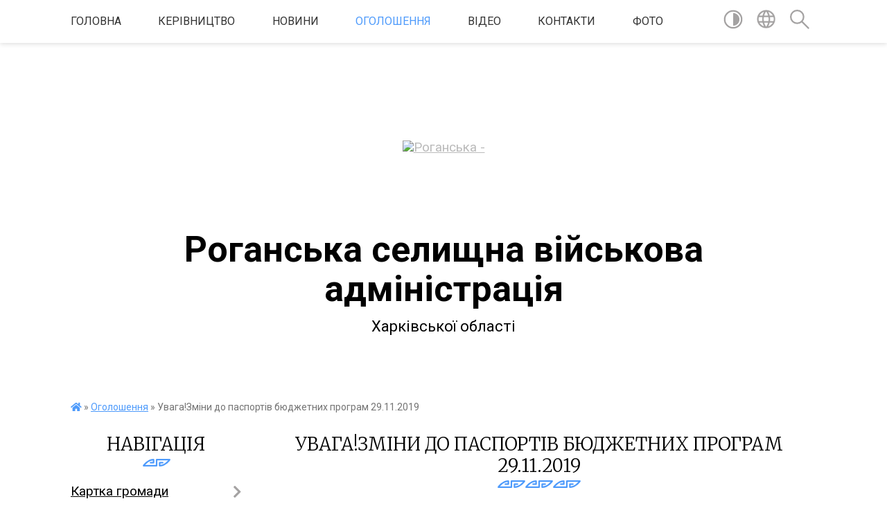

--- FILE ---
content_type: text/html; charset=UTF-8
request_url: https://roganska-gromada.gov.ua/news/1575362502/
body_size: 15274
content:
<!DOCTYPE html>
<html lang="uk">
<head>
	<!--[if IE]><meta http-equiv="X-UA-Compatible" content="IE=edge"><![endif]-->
	<meta charset="utf-8">
	<meta name="viewport" content="width=device-width, initial-scale=1">
	<!--[if IE]><script>
		document.createElement('header');
		document.createElement('nav');
		document.createElement('main');
		document.createElement('section');
		document.createElement('article');
		document.createElement('aside');
		document.createElement('footer');
		document.createElement('figure');
		document.createElement('figcaption');
	</script><![endif]-->
	<title>Увага!Зміни до паспортів бюджетних програм 29.11.2019 | Роганська селищна військова адміністрація Харківської області</title>
	<meta name="description" content="Увага!Зміни до паспортів бюджетних програм 15.02.2019(ЗАВАНТАЖИТИ). . Увага!Зміни до паспортів бюджетних програм 07.05.2019(ЗАВАНТАЖИТИ). . Увага!Зміни до паспортів бюджетних програм 05.07.2019(ЗАВАНТАЖИТИ). . Увага!Зміни до паспортів бюдже">
	<meta name="keywords" content="Увага!Зміни, до, паспортів, бюджетних, програм, 29.11.2019, |, Роганська, селищна, військова, адміністрація, Харківської, області">

	
		<meta property="og:image" content="https://rada.info/upload/users_files/04396740/34e7db1acebdc4247d30d5fea1f972b8.png">
	<meta property="og:image:width" content="465">
	<meta property="og:image:height" content="243">
			<meta property="og:title" content="Увага!Зміни до паспортів бюджетних програм 29.11.2019">
			<meta property="og:description" content="Увага!Зміни до паспортів бюджетних програм 15.02.2019(ЗАВАНТАЖИТИ)">
			<meta property="og:type" content="article">
	<meta property="og:url" content="https://roganska-gromada.gov.ua/news/1575362502/">
		
		<link rel="apple-touch-icon" sizes="57x57" href="https://gromada.org.ua/apple-icon-57x57.png">
	<link rel="apple-touch-icon" sizes="60x60" href="https://gromada.org.ua/apple-icon-60x60.png">
	<link rel="apple-touch-icon" sizes="72x72" href="https://gromada.org.ua/apple-icon-72x72.png">
	<link rel="apple-touch-icon" sizes="76x76" href="https://gromada.org.ua/apple-icon-76x76.png">
	<link rel="apple-touch-icon" sizes="114x114" href="https://gromada.org.ua/apple-icon-114x114.png">
	<link rel="apple-touch-icon" sizes="120x120" href="https://gromada.org.ua/apple-icon-120x120.png">
	<link rel="apple-touch-icon" sizes="144x144" href="https://gromada.org.ua/apple-icon-144x144.png">
	<link rel="apple-touch-icon" sizes="152x152" href="https://gromada.org.ua/apple-icon-152x152.png">
	<link rel="apple-touch-icon" sizes="180x180" href="https://gromada.org.ua/apple-icon-180x180.png">
	<link rel="icon" type="image/png" sizes="192x192"  href="https://gromada.org.ua/android-icon-192x192.png">
	<link rel="icon" type="image/png" sizes="32x32" href="https://gromada.org.ua/favicon-32x32.png">
	<link rel="icon" type="image/png" sizes="96x96" href="https://gromada.org.ua/favicon-96x96.png">
	<link rel="icon" type="image/png" sizes="16x16" href="https://gromada.org.ua/favicon-16x16.png">
	<link rel="manifest" href="https://gromada.org.ua/manifest.json">
	<meta name="msapplication-TileColor" content="#ffffff">
	<meta name="msapplication-TileImage" content="https://gromada.org.ua/ms-icon-144x144.png">
	<meta name="theme-color" content="#ffffff">
	
	
		<meta name="robots" content="">
	
	<link href="https://fonts.googleapis.com/css?family=Merriweather:300|Roboto:400,400i,700,700i&amp;subset=cyrillic-ext" rel="stylesheet">

    <link rel="preload" href="https://cdnjs.cloudflare.com/ajax/libs/font-awesome/5.9.0/css/all.min.css" as="style">
	<link rel="stylesheet" href="https://cdnjs.cloudflare.com/ajax/libs/font-awesome/5.9.0/css/all.min.css" integrity="sha512-q3eWabyZPc1XTCmF+8/LuE1ozpg5xxn7iO89yfSOd5/oKvyqLngoNGsx8jq92Y8eXJ/IRxQbEC+FGSYxtk2oiw==" crossorigin="anonymous" referrerpolicy="no-referrer" />
    
	<link rel="preload" href="//gromada.org.ua/themes/pattern/css/styles_vip.css?v=2.39" as="style">
	<link rel="stylesheet" href="//gromada.org.ua/themes/pattern/css/styles_vip.css?v=2.39">
	<link rel="stylesheet" href="//gromada.org.ua/themes/pattern/css/5789/theme_vip.css?v=1769233342">
	
		<!--[if lt IE 9]>
	<script src="https://oss.maxcdn.com/html5shiv/3.7.2/html5shiv.min.js"></script>
	<script src="https://oss.maxcdn.com/respond/1.4.2/respond.min.js"></script>
	<![endif]-->
	<!--[if gte IE 9]>
	<style type="text/css">
		.gradient { filter: none; }
	</style>
	<![endif]-->

</head>
<body class="">

	<a href="#top_menu" class="skip-link link" aria-label="Перейти до головного меню (Alt+1)" accesskey="1">Перейти до головного меню (Alt+1)</a>
	<a href="#left_menu" class="skip-link link" aria-label="Перейти до бічного меню (Alt+2)" accesskey="2">Перейти до бічного меню (Alt+2)</a>
    <a href="#main_content" class="skip-link link" aria-label="Перейти до головного вмісту (Alt+3)" accesskey="3">Перейти до текстового вмісту (Alt+3)</a>




	
	<section class="top_nav">
		<div class="wrap">
			<div class="row">
				<div class="grid-80">
					<nav class="main_menu" id="top_menu">
						<ul>
														<li class="">
								<a href="https://roganska-gromada.gov.ua/main/">Головна</a>
																							</li>
														<li class="">
								<a href="https://roganska-gromada.gov.ua/kerivnictvo-10-11-41-21-11-2017/">Керівництво</a>
																							</li>
														<li class="">
								<a href="https://roganska-gromada.gov.ua/news/">Новини</a>
																							</li>
														<li class="active">
								<a href="https://roganska-gromada.gov.ua/more_news/">Оголошення</a>
																							</li>
														<li class="">
								<a href="https://roganska-gromada.gov.ua/video-15-25-35-27-09-2019/">Відео</a>
																							</li>
														<li class="">
								<a href="https://roganska-gromada.gov.ua/feedback/">Контакти</a>
																							</li>
														<li class="">
								<a href="https://roganska-gromada.gov.ua/photo/">Фото</a>
																							</li>
													</ul>
					</nav>
					&nbsp;
					<button class="menu-button" id="open-button"><i class="fas fa-bars"></i> Меню сайту</button>
				</div>
				<div class="grid-20">
					<nav class="special_menu">
						<ul>
															<li class="alt_link"><a href="#" title="Версія для людей з вадами зору" onclick="return set_special('32d4586234effc8d4b35b5abe85fccc20f6fa372');"><img class="svg ico" src="//gromada.org.ua/themes/pattern/img/ico/contrast_ico.svg"></a></li>
								<li class="translate_link"><a href="#" class="show_translate" title="Відкрити перекладач"><img class="svg ico" src="//gromada.org.ua/themes/pattern/img/ico/world_ico.svg"></a></li>
								<li><a href="#" class="show_search" title="Показати поле для пошуку"><img class="svg ico" src="//gromada.org.ua/themes/pattern/img/ico/search_ico.svg"></a></li>
													</ul>
					</nav>
					<form action="https://roganska-gromada.gov.ua/search/" class="search_form">
						<input type="text" name="q" value="" placeholder="Пошук..." aria-label="Введіть пошукову фразу" required>
						<button type="submit" name="search" value="y" aria-label="Здійснити пошук"><i class="fa fa-search"></i></button>
					</form>
					<div class="translate_block">
						<div id="google_translate_element"></div>
					</div>
				</div>
				<div class="clearfix"></div>
			</div>
		</div>
	</section>

	<header>
		<div class="wrap">
			<div class="logo">
				<a href="https://roganska-gromada.gov.ua/" id="logo" class="form_0">
					<img src="https://rada.info/upload/users_files/04396740/gerb/вца_1.png" alt="Роганська - ">
				</a>
			</div>
			<div class="title">
				<div class="slogan_1">Роганська селищна військова адміністрація</div><br>
				<div class="slogan_2">Харківської області</div>
			</div>
		</div>
	</header>

	<div class="wrap">
				
		<section class="bread_crumbs">
		<div xmlns:v="http://rdf.data-vocabulary.org/#"><a href="https://roganska-gromada.gov.ua/" title="Головна сторінка"><i class="fas fa-home"></i></a> &raquo; <a href="https://roganska-gromada.gov.ua/more_news/" aria-current="page">Оголошення</a>  &raquo; <span>Увага!Зміни до паспортів бюджетних програм 29.11.2019</span></div>
	</section>
	
	<section class="center_block">
		<div class="row">
			<div class="grid-25 fr">
				<aside>
				
									
					<div class="sidebar_title" id="left_menu">Навігація</div>
					
					<nav class="sidebar_menu">
						<ul>
														<li class=" has-sub">
								<a href="https://roganska-gromada.gov.ua/structure/">Картка громади</a>
																<button onclick="return show_next_level(this);" aria-label="Показати підменю"></button>
																								<ul>
																		<li class="">
										<a href="https://roganska-gromada.gov.ua/strategiya-rozvitku-roganskoi-otg-na-20172025-roki-15-08-24-15-11-2017/">Стратегія розвитку Роганської ОТГ на 2017-2025 роки</a>
																													</li>
																		<li class="">
										<a href="https://roganska-gromada.gov.ua/istorichna-dovidka-10-28-09-16-11-2017/">Історична довідка</a>
																													</li>
																		<li class="">
										<a href="https://roganska-gromada.gov.ua/programa-kompleksnogo-vidnovlennya-roganskoi-selischnoi-teritorialnoi-gromadi-12-46-15-09-06-2023/">Програма комплексного відновлення Роганської селищної територіальної громади</a>
																													</li>
																		<li class="">
										<a href="https://roganska-gromada.gov.ua/kompleksnij-plan-prostorovogo-rozvitku-teritorii-roganskoi-selischnoi-teritorialnoi-gromadi-16-16-02-05-06-2025/">Комплексний план просторового розвитку території Роганської селищної територіальної громади</a>
																													</li>
																		<li class="">
										<a href="https://roganska-gromada.gov.ua/kompleksnij-plan-prostorovogo-rozvitku-teritorii-roganskoi-teritorialnoi-gromadi-harkivskogo-rajonu-harkivskoi-oblasti-16-32-59-17-07-2024/">МАТЕРІАЛИ КОМПЛЕКСНОГО ПЛАНУ ПРОСТОРОВОГО РОЗВИТКУ ТЕРИТОРІЇ РОГАНСЬКОЇ ТЕРИТОРІАЛЬНОЇ ГРОМАДИ ХАРКІВСЬКОГО РАЙОНУ ХАРКІВСЬКОЇ ОБЛАСТІ</a>
																													</li>
																										</ul>
															</li>
														<li class=" has-sub">
								<a href="https://roganska-gromada.gov.ua/komunalni-pidpriemstva-11-33-50-16-11-2017/">Комунальні підприємства</a>
																<button onclick="return show_next_level(this);" aria-label="Показати підменю"></button>
																								<ul>
																		<li class="">
										<a href="https://roganska-gromada.gov.ua/zheu-dokuchaivske-11-05-21-06-12-2017/">ЖЕУ "Докучаївське"</a>
																													</li>
																		<li class="">
										<a href="https://roganska-gromada.gov.ua/kp-teplovi-merezhi-roganskoi-selischnoi-radi-11-13-45-06-12-2017/">КП "Теплові мережі Роганської селищної ради"</a>
																													</li>
																		<li class="">
										<a href="https://roganska-gromada.gov.ua/kp-roganska-ritualna-sluzhba-roganskoi-selischnoi-radi-11-17-43-06-12-2017/">КП "Роганська ритуальна служба Роганської селищної ради"</a>
																													</li>
																										</ul>
															</li>
														<li class=" has-sub">
								<a href="https://roganska-gromada.gov.ua/policejskij-oficer-gromad-13-58-52-24-08-2023/">Поліцейські офіцери громади</a>
																<button onclick="return show_next_level(this);" aria-label="Показати підменю"></button>
																								<ul>
																		<li class="">
										<a href="https://roganska-gromada.gov.ua/zviti-policejskih-oficeriv-roganskoi-gromadi-09-02-33-29-07-2025/">Звіти Поліцейських офіцерів Роганської громади</a>
																													</li>
																										</ul>
															</li>
														<li class="">
								<a href="https://roganska-gromada.gov.ua/cnap-10-11-24-09-10-2023/">ЦНАП</a>
																							</li>
														<li class=" has-sub">
								<a href="https://roganska-gromada.gov.ua/kompensaciya-za-poshkodzhene-majno-14-17-40-21-06-2023/">Компенсація за пошкоджене майно</a>
																<button onclick="return show_next_level(this);" aria-label="Показати підменю"></button>
																								<ul>
																		<li class="">
										<a href="https://roganska-gromada.gov.ua/ogoloshennya-pro-zasidannya-komisiya-16-00-48-30-06-2023/">Оголошення про засідання комісія</a>
																													</li>
																		<li class="">
										<a href="https://roganska-gromada.gov.ua/zasidannya-komisij-13-14-32-04-07-2023/">Засідання комісій</a>
																													</li>
																										</ul>
															</li>
														<li class=" has-sub">
								<a href="https://roganska-gromada.gov.ua/ku-centr-nadannya-socialnih-poslug-roganskoi-selischnoi-radi-15-28-41-27-04-2021/">КУ «Центр надання соціальних послуг Роганської селищної ради»</a>
																<button onclick="return show_next_level(this);" aria-label="Показати підменю"></button>
																								<ul>
																		<li class="">
										<a href="https://roganska-gromada.gov.ua/perelik-socialnih-poslug-09-03-24-13-11-2024/">ПЕРЕЛІК  соціальних послуг</a>
																													</li>
																		<li class="">
										<a href="https://roganska-gromada.gov.ua/informacijna-kartka-09-04-49-13-11-2024/">ІНФОРМАЦІЙНА КАРТКА</a>
																													</li>
																		<li class="">
										<a href="https://roganska-gromada.gov.ua/zviti-11-27-08-05-03-2025/">ЗВІТИ</a>
																													</li>
																		<li class="">
										<a href="https://roganska-gromada.gov.ua/protidiya-domashnogo-ta-gendernogo-nasilstva-11-41-35-21-11-2024/">ПРОТИДІЯ ДОМАШНЬОМУ ТА ГЕНДЕРНОМУ НАСИЛЬСТВА</a>
																													</li>
																		<li class="">
										<a href="https://roganska-gromada.gov.ua/derzhava-zabezpechue-suchasnimi-protezami-bezoplatno-12-41-25-19-03-2025/">Держава забезпечує сучасними протезами Безоплатно</a>
																													</li>
																										</ul>
															</li>
														<li class=" has-sub">
								<a href="https://roganska-gromada.gov.ua/sluzhba-u-spravah-ditej-ta-simi-14-38-55-19-11-2021/">Служба у справах дітей</a>
																<button onclick="return show_next_level(this);" aria-label="Показати підменю"></button>
																								<ul>
																		<li class=" has-sub">
										<a href="https://roganska-gromada.gov.ua/domashne-nasilstvo-12-28-34-13-02-2025/">Домашнє насильство</a>
																				<button onclick="return show_next_level(this);" aria-label="Показати підменю"></button>
																														<ul>
																						<li><a href="https://roganska-gromada.gov.ua/shkilnij-buling-oznaki-ta-pravovi-naslidki-12-32-12-13-02-2025/">Шкільний булінг - ознаки та правові наслідки</a></li>
																						<li><a href="https://roganska-gromada.gov.ua/pam’yatka-batkam-pravoporushennya-ta-vidi-vidpovidalnosti-nepovnolitnih-12-39-46-13-02-2025/">Пам’ятка батькам  «Правопорушення та види відповідальності неповнолітніх»</a></li>
																						<li><a href="https://roganska-gromada.gov.ua/osoblivo-tyazhki-zlochini-yaki-mozhut-buti-skoeni-nepovnolitnimi-abo-vidnosno-nepovnolitnih-v-umovah-voennogo-stanu-12-51-37-13-02-2025/">Особливо тяжкі злочини, які можуть бути скоєні неповнолітніми або відносно неповнолітніх в умовах воєнного стану</a></li>
																																</ul>
																			</li>
																										</ul>
															</li>
														<li class=" has-sub">
								<a href="https://roganska-gromada.gov.ua/soc-zahist-11-33-02-16-11-2017/">Соціальний захист</a>
																<button onclick="return show_next_level(this);" aria-label="Показати підменю"></button>
																								<ul>
																		<li class="">
										<a href="https://roganska-gromada.gov.ua/socialni-poslugi-dlya-okremih-kategorij-vpo-eksperimentalnij-proekt-nadannya-socialnih-poslug-14-58-33-26-11-2024/">СОЦІАЛЬНІ ПОСЛУГИ ДЛЯ ОКРЕМИХ КАТЕГОРІЙ ВПО: ЕКСПЕРИМЕНТАЛЬНИЙ ПРОЄКТ НАДАННЯ СОЦІАЛЬНИХ ПОСЛУГ</a>
																													</li>
																										</ul>
															</li>
														<li class=" has-sub">
								<a href="https://roganska-gromada.gov.ua/suprovid-veteraniv-vijni-10-42-14-14-03-2025/">Супровід ветеранів війни</a>
																<button onclick="return show_next_level(this);" aria-label="Показати підменю"></button>
																								<ul>
																		<li class="">
										<a href="https://roganska-gromada.gov.ua/adaptivnij-sport-ta-sport-veteraniv-vijni-09-39-00-20-06-2025/">Адаптивний спорт та спорт ветеранів війни</a>
																													</li>
																										</ul>
															</li>
														<li class=" has-sub">
								<a href="https://roganska-gromada.gov.ua/civilnij-zahist-12-01-34-26-11-2019/">Цивільний захист</a>
																<button onclick="return show_next_level(this);" aria-label="Показати підменю"></button>
																								<ul>
																		<li class="">
										<a href="https://roganska-gromada.gov.ua/bezpeka-v-gromadi-12-36-08-09-07-2024/">Безпека в громаді</a>
																													</li>
																										</ul>
															</li>
														<li class=" has-sub">
								<a href="https://roganska-gromada.gov.ua/vikonavchij-komitet-14-57-38-15-11-2017/">Виконавчий комітет</a>
																<button onclick="return show_next_level(this);" aria-label="Показати підменю"></button>
																								<ul>
																		<li class="">
										<a href="https://roganska-gromada.gov.ua/rishennya-vikonavchogo-komitetu-09-50-49-22-11-2017/">Рішення виконавчого комітету</a>
																													</li>
																		<li class="">
										<a href="https://roganska-gromada.gov.ua/rozporyadzhennya-1526305217/">Розпорядження</a>
																													</li>
																										</ul>
															</li>
														<li class=" has-sub">
								<a href="https://roganska-gromada.gov.ua/bjudzhet-1548334632/">Бюджет</a>
																<button onclick="return show_next_level(this);" aria-label="Показати підменю"></button>
																								<ul>
																		<li class=" has-sub">
										<a href="https://roganska-gromada.gov.ua/pasporti-bjudzhetnih-program-1548335730/">Паспорти бюджетних програм(АРХІВ 2019-2020)</a>
																				<button onclick="return show_next_level(this);" aria-label="Показати підменю"></button>
																														<ul>
																						<li><a href="https://roganska-gromada.gov.ua/2025-15-10-17-25-02-2025/">2025</a></li>
																																</ul>
																			</li>
																		<li class=" has-sub">
										<a href="https://roganska-gromada.gov.ua/golovni-rozporyadniki-ta-oderzhuvachiv-bjudzhetnih-koshtiv-23-46-26-16-12-2024/">Головні розпорядники та одержувачів бюджетних коштів</a>
																				<button onclick="return show_next_level(this);" aria-label="Показати підменю"></button>
																														<ul>
																						<li><a href="https://roganska-gromada.gov.ua/golovni-rozporyadniki-koshtiv-bjudzhetu-14-35-27-30-12-2024/">Головні розпорядники коштів бюджету</a></li>
																						<li><a href="https://roganska-gromada.gov.ua/rozporyadniki-ta-oderzhuvachi-koshtiv-selischnogo-bjudzhetu-14-46-17-30-12-2024/">Розпорядники та одержувачі коштів селищного бюджету</a></li>
																																</ul>
																			</li>
																		<li class=" has-sub">
										<a href="https://roganska-gromada.gov.ua/rishennya-pro-miscevij-bjudzhet-00-07-13-17-12-2024/">Рішення про місцевий бюджет</a>
																				<button onclick="return show_next_level(this);" aria-label="Показати підменю"></button>
																														<ul>
																						<li><a href="https://roganska-gromada.gov.ua/2025-15-20-55-30-12-2024/">2025</a></li>
																						<li><a href="https://roganska-gromada.gov.ua/2026-rik-12-28-11-31-12-2025/">2026 рік</a></li>
																																</ul>
																			</li>
																		<li class="">
										<a href="https://roganska-gromada.gov.ua/programi-11-05-17-15-01-2025/">ПРОГРАМИ</a>
																													</li>
																		<li class=" has-sub">
										<a href="https://roganska-gromada.gov.ua/bjudzhetni-zapiti-15-24-04-30-12-2024/">Бюджетні запити</a>
																				<button onclick="return show_next_level(this);" aria-label="Показати підменю"></button>
																														<ul>
																						<li><a href="https://roganska-gromada.gov.ua/2025-rik-15-24-34-30-12-2024/">2025 рік</a></li>
																																</ul>
																			</li>
																		<li class=" has-sub">
										<a href="https://roganska-gromada.gov.ua/zviti-pro-vikonannya-bjudzhetu-08-56-43-17-01-2025/">Звіти про виконання бюджету</a>
																				<button onclick="return show_next_level(this);" aria-label="Показати підменю"></button>
																														<ul>
																						<li><a href="https://roganska-gromada.gov.ua/2024-09-33-54-17-01-2025/">2024</a></li>
																						<li><a href="https://roganska-gromada.gov.ua/2023-08-57-37-17-01-2025/">2023</a></li>
																						<li><a href="https://roganska-gromada.gov.ua/2025-15-22-48-18-08-2025/">2025</a></li>
																																</ul>
																			</li>
																		<li class=" has-sub">
										<a href="https://roganska-gromada.gov.ua/prognoz-bjudzhetu-na-serednostrokovij-period-09-04-18-13-08-2025/">Прогноз бюджету на середньостроковий період</a>
																				<button onclick="return show_next_level(this);" aria-label="Показати підменю"></button>
																														<ul>
																						<li><a href="https://roganska-gromada.gov.ua/prognoz-bjudzhetu-roganskoi-selischnoi-teritorialnoi-gromadi-na-20262028-roki-09-07-40-13-08-2025/">Прогноз бюджету Роганської селищної територіальної громади на 2026-2028 роки</a></li>
																																</ul>
																			</li>
																										</ul>
															</li>
														<li class=" has-sub">
								<a href="https://roganska-gromada.gov.ua/viddil-osviti-11-23-03-21-12-2017/">Відділ освіти</a>
																<button onclick="return show_next_level(this);" aria-label="Показати підменю"></button>
																								<ul>
																		<li class=" has-sub">
										<a href="https://roganska-gromada.gov.ua/doshkilni-navchalni-zakladi-12-04-24-22-12-2017/">Дошкільні навчальні заклади (Веб - сайти)</a>
																				<button onclick="return show_next_level(this);" aria-label="Показати підменю"></button>
																														<ul>
																						<li><a href="https://roganska-gromada.gov.ua/adresa-doshkilnih-zakladiv-1569407189/">Адреса дошкільних закладів</a></li>
																																</ul>
																			</li>
																		<li class=" has-sub">
										<a href="https://roganska-gromada.gov.ua/zakladi-serednoi-osviti-11-58-44-22-12-2017/">Заклади середньої освіти(Веб - сайти)</a>
																				<button onclick="return show_next_level(this);" aria-label="Показати підменю"></button>
																														<ul>
																						<li><a href="https://roganska-gromada.gov.ua/adresa-zakladiv-osviti-1569406898/">Адреса закладів середньої освіти</a></li>
																																</ul>
																			</li>
																										</ul>
															</li>
														<li class=" has-sub">
								<a href="https://roganska-gromada.gov.ua/kultura-ta-sport-08-52-31-04-01-2022/">Культура та спорт</a>
																<button onclick="return show_next_level(this);" aria-label="Показати підменю"></button>
																								<ul>
																		<li class="">
										<a href="https://roganska-gromada.gov.ua/roganskij-budinok-kulturi-08-53-16-04-01-2022/">Роганський будинок культури</a>
																													</li>
																		<li class=" has-sub">
										<a href="https://roganska-gromada.gov.ua/ponomarenkivskij-silskij-klub-08-54-15-04-01-2022/">Пономаренківський сільський клуб</a>
																				<button onclick="return show_next_level(this);" aria-label="Показати підменю"></button>
																														<ul>
																						<li><a href="https://roganska-gromada.gov.ua/tvorcha-harakteristika-20-55-27-12-09-2024/">Зразковий аматорський хореографічний колектив «Зоряна»</a></li>
																						<li><a href="https://roganska-gromada.gov.ua/istorichna-dovidka-ponomarenkivskogo-silskogo-klubu-21-11-04-12-09-2024/">Історична довідка Пономаренківського сільського клубу</a></li>
																						<li><a href="https://roganska-gromada.gov.ua/tvorcha-harakteristika-na-narodnij-amatorskij-vokalnij-kolektiv-„mriya-21-19-05-12-09-2024/">Народний аматорський вокальний колектив „Мрія”</a></li>
																						<li><a href="https://roganska-gromada.gov.ua/harakteristika-vokalnogo-ansamblju-bereginya-ponomarenkivskogo-silskogo-klubu-21-31-08-12-09-2024/">Вокальний ансамбль "Берегиня"</a></li>
																						<li><a href="https://roganska-gromada.gov.ua/tvorcha-harakteristika-horeografichnogo-kolektivu-horeografichnij-kolektiv-multicolor-21-57-17-12-09-2024/">Хореографічний колектив Multicolor</a></li>
																																</ul>
																			</li>
																		<li class="">
										<a href="https://roganska-gromada.gov.ua/cdjut-08-57-29-04-01-2022/">ЦДЮТ</a>
																													</li>
																										</ul>
															</li>
														<li class="">
								<a href="https://roganska-gromada.gov.ua/plichoplich-zgurtovani-gromadi-11-13-14-10-11-2025/">"Пліч-о-Пліч: Згуртовані громади"</a>
																							</li>
														<li class=" has-sub">
								<a href="https://roganska-gromada.gov.ua/deputatskij-korpus-11-31-42-16-11-2017/">Депутатський корпус</a>
																<button onclick="return show_next_level(this);" aria-label="Показати підменю"></button>
																								<ul>
																		<li class="">
										<a href="https://roganska-gromada.gov.ua/postijni-komisii-11-32-08-16-11-2017/">Постійні комісії</a>
																													</li>
																										</ul>
															</li>
														<li class="">
								<a href="https://roganska-gromada.gov.ua/reglament-15-03-26-15-11-2017/">Регламент</a>
																							</li>
														<li class="">
								<a href="https://roganska-gromada.gov.ua/vakansii-11-34-06-16-11-2017/">Вакансії</a>
																							</li>
														<li class="">
								<a href="https://roganska-gromada.gov.ua/stavki-miscevih-podatkiv-na-2022-rik-14-45-38-01-07-2021/">Місцеві податки та збори</a>
																							</li>
														<li class="">
								<a href="https://roganska-gromada.gov.ua/protokoli-zboriv-spivvlasnikiv-bagatokvartirnogo-budinku-14-09-35-17-09-2021/">Протоколи зборів співвласників багатоквартирного будинку</a>
																							</li>
														<li class="">
								<a href="https://roganska-gromada.gov.ua/publichni-zakupivli-14-22-24-06-10-2023/">Публічні закупівлі</a>
																							</li>
														<li class="">
								<a href="https://roganska-gromada.gov.ua/regulyatorna-politika-08-02-19-08-06-2021/">Регуляторна політика</a>
																							</li>
														<li class="">
								<a href="https://roganska-gromada.gov.ua/kolektivnij-dogovir-20-35-21-07-01-2021/">Реєстр колективних договорів, змін і доповнень до них</a>
																							</li>
														<li class=" has-sub">
								<a href="https://roganska-gromada.gov.ua/sesii-08-52-29-03-12-2020/">Сесії</a>
																<button onclick="return show_next_level(this);" aria-label="Показати підменю"></button>
																								<ul>
																		<li class=" has-sub">
										<a href="https://roganska-gromada.gov.ua/sesii-11-29-50-16-11-2017/">Сесії(Архів)</a>
																				<button onclick="return show_next_level(this);" aria-label="Показати підменю"></button>
																														<ul>
																						<li><a href="https://roganska-gromada.gov.ua/poryadok-dennij-11-35-27-19-12-2017/">Порядок денний</a></li>
																						<li><a href="https://roganska-gromada.gov.ua/proekti-rishen-11-30-48-16-11-2017/">Проекти рішень</a></li>
																						<li><a href="https://roganska-gromada.gov.ua/poimenne-golosuvannya-11-31-10-16-11-2017/">Поіменне голосування</a></li>
																						<li><a href="https://roganska-gromada.gov.ua/rishennya-11-30-15-16-11-2017/">Рішення</a></li>
																						<li><a href="https://roganska-gromada.gov.ua/protokoli-zasidan-postijnih-komisij-08-44-01-23-02-2018/">Протоколи засідань постійних комісій</a></li>
																																</ul>
																			</li>
																		<li class="">
										<a href="https://roganska-gromada.gov.ua/poryadok-dennij-08-53-13-03-12-2020/">Порядок денний</a>
																													</li>
																		<li class="">
										<a href="https://roganska-gromada.gov.ua/proekti-rishen-08-53-36-03-12-2020/">Проекти рішень</a>
																													</li>
																		<li class="">
										<a href="https://roganska-gromada.gov.ua/rishennya-08-54-10-03-12-2020/">Рішення</a>
																													</li>
																		<li class="">
										<a href="https://roganska-gromada.gov.ua/poimenne-golosuvannya-08-55-02-03-12-2020/">Поіменне голосування</a>
																													</li>
																		<li class="">
										<a href="https://roganska-gromada.gov.ua/protokoli-zasidan-postijnih-komisij-08-55-45-03-12-2020/">Протоколи засідань постійних комісій</a>
																													</li>
																										</ul>
															</li>
													</ul>
						
												
					</nav>

									
											<div class="sidebar_title">Особистий кабінет користувача</div>

<div class="petition_block">

		<div class="alert alert-warning">
		Ви не авторизовані. Для того, щоб мати змогу створювати або підтримувати петиції<br>
		<a href="#auth_petition" class="open-popup add_petition btn btn-yellow btn-small btn-block" style="margin-top: 10px;"><i class="fa fa-user"></i> авторизуйтесь</a>
	</div>
		
			<h2 style="margin: 30px 0;">Система петицій</h2>
		
					<div class="none_petition">Немає петицій, за які можна голосувати</div>
							<p style="margin-bottom: 10px;"><a href="https://roganska-gromada.gov.ua/all_petitions/" class="btn btn-grey btn-small btn-block"><i class="fas fa-clipboard-list"></i> Всі петиції (20)</a></p>
				
		
	
</div>
					
					
					
					
										<div id="banner_block">

						<h2 style="text-align: center;"><span style="font-family:Trebuchet MS,Helvetica,sans-serif;">СПИСОК ПУБЛІЧНИХ&nbsp;ЗАКУПІВЕЛЬ</span><br />
<a rel="nofollow" href="https://prozorro.gov.ua/search/tender?buyer=41054026&amp;proc_type=aboveThreshold"><img alt="Фото без опису"  src="https://rada.info/upload/users_files/04396740/3fbccfac23fdbfbdd0d6624eaa756ade.jpg" style="width: 262px; height: 109px;" /></a></h2>

<p style="text-align:center"><a rel="nofollow" href="//www.president.gov.ua/"><img alt="ПРЕЗИДЕНТ УКРАЇНИ" src="https://rada.info/upload/users_files/04396740/1cb16968b688bc34b08f48b2b55bddf5.jpg" style="height:91px; margin-bottom:2px; width:262px" /></a></p>

<p style="text-align:center"><a rel="nofollow" href="http://portal.rada.gov.ua/rada/control/uk/index" target="_blank"><img alt="Верховна Рада України" src="https://rada.info/upload/users_files/04396740/e75be40b397b93faf59de8f10ae9ba0a.jpg" style="height:91px; width:262px" /></a></p>

<p style="text-align:center"><a rel="nofollow" href="http://www.kmu.gov.ua/" target="_blank"><img alt="Урядовий портал" src="https://rada.info/upload/users_files/04396740/e66d334bb0ca840a0df5d2efed39905d.jpg" style="height:91px; width:262px" /></a></p>

<p style="text-align:center"><a rel="nofollow" href="http://www.kmu.gov.ua/control/uk/publish/article?art_id=244209261&amp;cat_id=244209257" target="_blank"><img alt="Фото без опису"  src="https://rada.info/upload/users_files/04396740/03f3804624ab3a84c8dad901180bc5a2.jpg" style="height:137px; width:262px" /></a></p>

<p style="text-align:center"><a rel="nofollow" href="http://www.oblrada.kharkov.ua/ua/" target="_blank"><img alt="Харківська обласна рада" src="https://rada.info/upload/users_files/04396740/6d6731466470846bc84d79df30b023a3.jpg" style="height:100px; width:262px" /></a></p>

<p style="text-align:center"><a rel="nofollow" href="http://www.kharkivoda.gov.ua/" target="_blank"><img alt="Харківська оласна державна адміністрація" src="https://rada.info/upload/users_files/04396740/d2515a032fa7de6f397a7ce61bd349e8.jpg" style="height:92px; width:262px" /></a></p>

<p style="text-align:center"><a rel="nofollow" href="http://justic.kh.ua/"><img alt="Фото без опису"  src="https://rada.info/upload/users_files/04396740/d473ca85a7683458f121d2eb25c79817.jpg" style="height:122px; width:262px" /></a></p>

<p style="text-align:center"><a rel="nofollow" href="http://kharkiv.legalaid.gov.ua/ua/"><img alt="???°???????????? ???? ?·?°?????????? ???µ?????? ?· ???°???°?????? ?±?µ?·?????»?°???????? ?????????????????? ?????°?????????? ???????????????? ???°????????" src="[data-uri]" style="height:221px; width:262px" /></a></p>

<p style="text-align:center"><a rel="nofollow" href="http://association.kharkov.ua/" target="_blank"><img alt="Фото без опису"  src="https://rada.info/upload/users_files/04396740/325e838a61c87fbeee862e5ead9bb19b.jpg" style="height:92px; width:262px" /></a></p>

<p style="text-align:center"><a rel="nofollow" href="http://kharkivoda.gov.ua/news/74421" target="_blank"><img alt="Фото без опису"  src="https://rada.info/upload/users_files/04396740/7e0944e51b129eccd0a22d50a1e988b3.jpg" style="height:90px; width:262px" /></a></p>

<p style="text-align:center"><a rel="nofollow" href="http://kharkivoda.gov.ua/oblasna-derzhavna-administratsiya/struktura-administratsiyi/strukturni-pidrozdili/141/2766" target="_blank"><img alt="Фото без опису"  src="https://rada.info/upload/users_files/04396740/ffbf84e10dab765c1df124b8c0ed23d8.jpg" style="height:90px; width:262px" /></a></p>

<p style="text-align:center"><a rel="nofollow" href="https://prozorro.gov.ua/" target="_blank"><img alt="Фото без опису"  src="https://rada.info/upload/users_files/04396740/b32c8fe8895c3ade41d7b4b4b7832a8a.gif" style="height:88px; width:262px" /></a></p>

<p style="text-align:center"><a rel="nofollow" href="https://spending.gov.ua"><img alt="Фото без опису"  src="https://rada.info/upload/users_files/04396740/2eefa27c769f791ea28808ae340f4813.jpg" style="height:192px; width:262px" /></a></p>

<p style="text-align:center"><a rel="nofollow" href="http://www.slk.kh.ua/" target="_blank"><img alt="Фото без опису"  src="https://rada.info/upload/users_files/04396740/2f76407409ed17557a9b0c31a791e23b.jpg" style="height:92px; width:262px" /></a></p>

<p style="text-align:center"><a rel="nofollow" href="http://kharkivoda.gov.ua/oblasna-derzhavna-administratsiya/struktura-administratsiyi/strukturni-pidrozdili/159/2817" target="_blank"><img alt="Фото без опису"  src="https://rada.info/upload/users_files/04396740/141199183b0733a0a0cc1c2fd58e72c4.jpg" style="height:90px; width:262px" /></a></p>

<p style="text-align:center"><a rel="nofollow" href="https://atu.net.ua/"><img alt="Фото без опису"  src="https://rada.info/upload/users_files/04396740/004e2b2bfb34508915a3002cbb22f206.jpg" style="width: 200px; height: 200px;" /></a></p>
						<div class="clearfix"></div>

						
						<div class="clearfix"></div>

					</div>
				
				</aside>
			</div>
			<div class="grid-75">

				<main id="main_content">

																		<h1>Увага!Зміни до паспортів бюджетних програм 29.11.2019</h1>


<div class="row ">
	<div class="grid-30 one_news_date">
		Дата: <span>03.12.2019 10:39</span>
	</div>
	<div class="grid-30 one_news_count">
		Кількість переглядів: <span>512</span>
	</div>
		<div class="grid-30 one_news_socials">
		<button class="social_share" data-type="fb"><img src="//gromada.org.ua/themes/pattern/img/share/fb.png"></button>
		<button class="social_share" data-type="tw"><img src="//gromada.org.ua/themes/pattern/img/share/tw.png"></button>
		<button class="print_btn" onclick="window.print();"><img src="//gromada.org.ua/themes/pattern/img/share/print.png"></button>
	</div>
		<div class="clearfix"></div>
</div>

<hr>

<p><a href="https://rada.info/upload/users_files/04396740/59fe1c7bacc545a9369ed6ae8b0feac6.rar">Увага!Зміни до паспортів бюджетних програм 15.02.2019(ЗАВАНТАЖИТИ)</a></p>

<p><a href="https://rada.info/upload/users_files/04396740/12a6b3bed3870f0420e1d55c6fcfdf2d.pdf">Увага!Зміни до паспортів бюджетних програм 07.05.2019(ЗАВАНТАЖИТИ)</a></p>

<p><a href="https://rada.info/upload/users_files/04396740/589aec12b444fb0ea7030f64393f1ef8.rar">Увага!Зміни до паспортів бюджетних програм 05.07.2019(ЗАВАНТАЖИТИ)</a></p>

<p><a href="https://rada.info/upload/users_files/04396740/94a833099b166b6bd4b702a496270ca6.rar">Увага!Зміни до паспортів бюджетних програм 09.09.2019(ЗАВАНТАЖИТИ)</a></p>

<p><a href="https://rada.info/upload/users_files/04396740/d4fb862b11351a26b6bb9c157c1db3e5.rar">Увага!Зміни до паспортів бюджетних програм 25.10.2019(ЗАВАНТАЖИТИ)</a></p>

<p><a href="https://rada.info/upload/users_files/04396740/47885a85282a647e56efe60cbd1567b0.rar">Увага!Зміни до паспортів бюджетних програм 29.11.2019(ЗАВАНТАЖИТИ)</a></p>

<p><img alt="Фото без опису"  alt="" src="https://rada.info/upload/users_files/04396740/34e7db1acebdc4247d30d5fea1f972b8.png" style="width: 465px; height: 243px;" /></p>
<div class="clearfix"></div>

<hr>



<p><a href="https://roganska-gromada.gov.ua/more_news/" class="btn btn-grey">&laquo; повернутися</a></p>											
				</main>
				
			</div>
			<div class="clearfix"></div>
		</div>
	</section>
	</div>
	
	<div class="pattern_separator"></div>
	
	<div class="wrap">
	<footer>

		<div class="other_projects">
			<a href="https://gromada.org.ua/" target="_blank" rel="nofollow"><img src="https://rada.info/upload/footer_banner/b_gromada_new.png" alt="Веб-сайти для громад України - GROMADA.ORG.UA"></a>
			<a href="https://rda.org.ua/" target="_blank" rel="nofollow"><img src="https://rada.info/upload/footer_banner/b_rda_new.png" alt="Веб-сайти для районних державних адміністрацій України - RDA.ORG.UA"></a>
			<a href="https://rayrada.org.ua/" target="_blank" rel="nofollow"><img src="https://rada.info/upload/footer_banner/b_rayrada_new.png" alt="Веб-сайти для районних рад України - RAYRADA.ORG.UA"></a>
			<a href="https://osv.org.ua/" target="_blank" rel="nofollow"><img src="https://rada.info/upload/footer_banner/b_osvita_new.png?v=1" alt="Веб-сайти для відділів освіти та освітніх закладів - OSV.ORG.UA"></a>
			<a href="https://gromada.online/" target="_blank" rel="nofollow"><img src="https://rada.info/upload/footer_banner/b_other_new.png" alt="Розробка офіційних сайтів державним організаціям"></a>
		</div>
		
		<div class="row">
			<div class="grid-40 socials">
				<p>
					<a href="https://gromada.org.ua/rss/5789/" rel="nofollow" target="_blank" title="RSS-стрічка новин"><i class="fas fa-rss"></i></a>
										<a href="https://roganska-gromada.gov.ua/feedback/#chat_bot" title="Наша громада в смартфоні"><i class="fas fa-robot"></i></a>
										<i class="fab fa-twitter"></i>					<i class="fab fa-instagram"></i>					<a href="https://www.facebook.com/groups/rogangromada" rel="nofollow" target="_blank" title="Ми у Фейсбук"><i class="fab fa-facebook-f"></i></a>					<i class="fab fa-youtube"></i>					<i class="fab fa-telegram"></i>					<a href="https://roganska-gromada.gov.ua/sitemap/" title="Мапа сайту"><i class="fas fa-sitemap"></i></a>
				</p>
				<p class="copyright">Роганська громада - 2017-2026 &copy; Весь контент доступний за ліцензією <a href="https://creativecommons.org/licenses/by/4.0/deed.uk" target="_blank" rel="nofollow">Creative Commons Attribution 4.0 International License</a>, якщо не зазначено інше.</p>
			</div>
			<div class="grid-20 developers">
				<a href="https://vlada.ua/" rel="nofollow" target="_blank" title="Розроблено на платформі Vlada.UA"><img src="//gromada.org.ua/themes/pattern/img/vlada_online.svg?v=ua" class="svg"></a><br>
				<span>офіційні сайти &laquo;під ключ&raquo;</span><br>
				для органів державної влади
			</div>
			<div class="grid-40 admin_auth_block">
								<p><a href="#auth_block" class="open-popup" title="Форма входу в адмін-панель сайту"><i class="fa fa-lock"></i></a></p>
				<p class="sec"><a href="#auth_block" class="open-popup">Вхід для адміністратора</a></p>
							</div>
			<div class="clearfix"></div>
		</div>

	</footer>

	</div>

		
	





<script type="text/javascript" src="//gromada.org.ua/themes/pattern/js/jquery-3.6.0.min.js"></script>
<script type="text/javascript" src="//gromada.org.ua/themes/pattern/js/jquery-migrate-3.3.2.min.js"></script>
<script type="text/javascript" src="//gromada.org.ua/themes/pattern/js/flickity.pkgd.min.js"></script>
<script type="text/javascript" src="//gromada.org.ua/themes/pattern/js/flickity-imagesloaded.js"></script>
<script type="text/javascript">
	$(document).ready(function(){
		$(".main-carousel .carousel-cell.not_first").css("display", "block");
	});
</script>
<script type="text/javascript" src="//gromada.org.ua/themes/pattern/js/icheck.min.js"></script>
<script type="text/javascript" src="//gromada.org.ua/themes/pattern/js/superfish.min.js?v=2"></script>



<script type="text/javascript" src="//gromada.org.ua/themes/pattern/js/functions_unpack.js?v=2.32"></script>
<script type="text/javascript" src="//gromada.org.ua/themes/pattern/js/hoverIntent.js"></script>
<script type="text/javascript" src="//gromada.org.ua/themes/pattern/js/jquery.magnific-popup.min.js"></script>
<script type="text/javascript" src="//gromada.org.ua/themes/pattern/js/jquery.mask.min.js"></script>


	

<script type="text/javascript" src="//translate.google.com/translate_a/element.js?cb=googleTranslateElementInit"></script>
<script type="text/javascript">
	function googleTranslateElementInit() {
		new google.translate.TranslateElement({
			pageLanguage: 'uk',
			includedLanguages: 'de,en,es,fr,pl,hu,bg,ro,da,lt',
			layout: google.translate.TranslateElement.InlineLayout.SIMPLE,
			gaTrack: true,
			gaId: 'UA-71656986-1'
		}, 'google_translate_element');
	}
</script>

<script>
  (function(i,s,o,g,r,a,m){i["GoogleAnalyticsObject"]=r;i[r]=i[r]||function(){
  (i[r].q=i[r].q||[]).push(arguments)},i[r].l=1*new Date();a=s.createElement(o),
  m=s.getElementsByTagName(o)[0];a.async=1;a.src=g;m.parentNode.insertBefore(a,m)
  })(window,document,"script","//www.google-analytics.com/analytics.js","ga");

  ga("create", "UA-71656986-1", "auto");
  ga("send", "pageview");

</script>

<script async
src="https://www.googletagmanager.com/gtag/js?id=UA-71656986-2"></script>
<script>
   window.dataLayer = window.dataLayer || [];
   function gtag(){dataLayer.push(arguments);}
   gtag("js", new Date());

   gtag("config", "UA-71656986-2");
</script>




<div style="display: none;">
								<div id="get_gromada_ban" class="dialog-popup s">

	<div class="logo"><img src="//gromada.org.ua/themes/pattern/img/logo.svg" class="svg"></div>
    <h4>Код для вставки на сайт</h4>
	
    <div class="form-group">
        <img src="//gromada.org.ua/gromada_orgua_88x31.png">
    </div>
    <div class="form-group">
        <textarea id="informer_area" class="form-control"><a href="https://gromada.org.ua/" target="_blank"><img src="https://gromada.org.ua/gromada_orgua_88x31.png" alt="Gromada.org.ua - веб сайти діючих громад України" /></a></textarea>
    </div>
	
</div>			<div id="auth_block" class="dialog-popup s">

	<div class="logo"><img src="//gromada.org.ua/themes/pattern/img/logo.svg" class="svg"></div>
    <h4>Вхід для адміністратора</h4>
    <form action="//gromada.org.ua/n/actions/" method="post">

		
        
        <div class="form-group">
            <label class="control-label" for="login">Логін: <span>*</span></label>
            <input type="text" class="form-control" name="login" id="login" value="" required>
        </div>
        <div class="form-group">
            <label class="control-label" for="password">Пароль: <span>*</span></label>
            <input type="password" class="form-control" name="password" id="password" value="" required>
        </div>
        <div class="form-group center">
            <input type="hidden" name="object_id" value="5789">
			<input type="hidden" name="back_url" value="https://roganska-gromada.gov.ua/news/1575362502/">
			
            <button type="submit" class="btn btn-yellow" name="pAction" value="login_as_admin_temp">Авторизуватись</button>
        </div>

    </form>

</div>


			
							
								<div id="email_voting" class="dialog-popup m">

	<div class="logo"><img src="//gromada.org.ua/themes/pattern/img/logo.svg" class="svg"></div>
    <h4>Онлайн-опитування: </h4>

    <form action="//gromada.org.ua/n/actions/" method="post" enctype="multipart/form-data">

        <div class="alert alert-warning">
            <strong>Увага!</strong> З метою уникнення фальсифікацій Ви маєте підтвердити свій голос через E-Mail
        </div>
		
        <div class="form-group">
            <label class="control-label" for="voting_email">E-Mail: <span>*</span></label>
            <input type="email" class="form-control" name="email" id="voting_email" value="" required>
        </div>

        <div class="form-group center">
            <input type="hidden" name="answer_id" id="voting_anser_id" value="">
			<input type="hidden" name="back_url" value="https://roganska-gromada.gov.ua/news/1575362502/">
			
            <input type="hidden" name="voting_id" value="">
            <button type="submit" name="pAction" value="get_voting" class="btn btn-yellow">Підтвердити голос</button> <a href="#" class="btn btn-grey close-popup">Скасувати</a>
        </div>

    </form>

</div>


		<div id="result_voting" class="dialog-popup m">

	<div class="logo"><img src="//gromada.org.ua/themes/pattern/img/logo.svg" class="svg"></div>
    <h4>Результати опитування</h4>

    <h3 id="voting_title"></h3>

    <canvas id="voting_diagram"></canvas>
    <div id="voting_results"></div>

    <div class="form-group center">
        <a href="#voting" class="open-popup btn btn-yellow"><i class="far fa-list-alt"></i> Всі опитування</a>
    </div>

</div>		
												<div id="voting_confirmed" class="dialog-popup s">

	<div class="logo"><img src="//gromada.org.ua/themes/pattern/img/logo.svg" class="svg"></div>
    <h4>Дякуємо!</h4>

    <div class="alert alert-success">Ваш голос було зараховано</div>

</div>

		
								<div id="auth_petition" class="dialog-popup s">

	<div class="logo"><img src="//gromada.org.ua/themes/pattern/img/logo.svg" class="svg"></div>
    <h4>Авторизація в системі електронних петицій</h4>
    <form action="//gromada.org.ua/n/actions/" method="post">

		
        
        <div class="form-group">
            <input type="email" class="form-control" name="petition_login" id="petition_login" value="" placeholder="Email: *" autocomplete="off" required>
        </div>
        <div class="form-group">
            <input type="password" class="form-control" name="petition_password" id="petition_password" placeholder="Пароль: *" value="" autocomplete="off" required>
        </div>
        <div class="form-group center">
            <input type="hidden" name="gromada_id" value="5789">
			<input type="hidden" name="back_url" value="https://roganska-gromada.gov.ua/news/1575362502/">
			
            <input type="hidden" name="petition_id" value="">
            <button type="submit" class="btn btn-yellow" name="pAction" value="login_as_petition">Авторизуватись</button>
        </div>
					<div class="form-group" style="text-align: center;">
				Забулись пароль? <a class="open-popup" href="#forgot_password">Система відновлення пароля</a>
			</div>
			<div class="form-group" style="text-align: center;">
				Ще не зареєстровані? <a class="open-popup" href="#reg_petition">Реєстрація</a>
			</div>
		
    </form>

</div>


							<div id="reg_petition" class="dialog-popup">

	<div class="logo"><img src="//gromada.org.ua/themes/pattern/img/logo.svg" class="svg"></div>
    <h4>Реєстрація в системі електронних петицій</h4>
	
	<div class="alert alert-danger">
		<p>Зареєструватись можна буде лише після того, як громада підключить на сайт систему електронної ідентифікації. Наразі очікуємо підключення до ID.gov.ua. Вибачте за тимчасові незручності</p>
	</div>
	
    	
	<p>Вже зареєстровані? <a class="open-popup" href="#auth_petition">Увійти</a></p>

</div>


				<div id="forgot_password" class="dialog-popup s">

	<div class="logo"><img src="//gromada.org.ua/themes/pattern/img/logo.svg" class="svg"></div>
    <h4>Відновлення забутого пароля</h4>
    <form action="//gromada.org.ua/n/actions/" method="post">

		
        
        <div class="form-group">
            <input type="email" class="form-control" name="forgot_email" value="" placeholder="Email зареєстрованого користувача" required>
        </div>	
		
        <div class="form-group">
			<img id="forgot_img_captcha" src="//gromada.org.ua/upload/pre_captcha.png">
		</div>
		
        <div class="form-group">
            <label class="control-label" for="forgot_captcha">Результат арифм. дії: <span>*</span></label>
            <input type="text" class="form-control" name="forgot_captcha" id="forgot_captcha" value="" style="max-width: 120px; margin: 0 auto;" required>
        </div>
        <div class="form-group center">
            <input type="hidden" name="gromada_id" value="5789">
			<input type="hidden" name="captcha_code" id="forgot_captcha_code" value="1b594c451ac65dcf0c3502bda033106c">
			
            <button type="submit" class="btn btn-yellow" name="pAction" value="forgot_password_from_gromada">Відновити пароль</button>
        </div>
        <div class="form-group center">
			Згадали авторизаційні дані? <a class="open-popup" href="#auth_petition">Авторизуйтесь</a>
		</div>

    </form>

</div>

<script type="text/javascript">
    $(document).ready(function() {
        
		$("#forgot_img_captcha").on("click", function() {
			var captcha_code = $("#forgot_captcha_code").val();
			var current_url = document.location.protocol +"//"+ document.location.hostname + document.location.pathname;
			$("#forgot_img_captcha").attr("src", "https://vlada.ua/ajax/?gAction=get_captcha_code&cc="+captcha_code+"&cu="+current_url+"&"+Math.random());
			return false;
		});
		
		
				
		
    });
</script>											
														
				
																	
	</div>
</body>
</html>